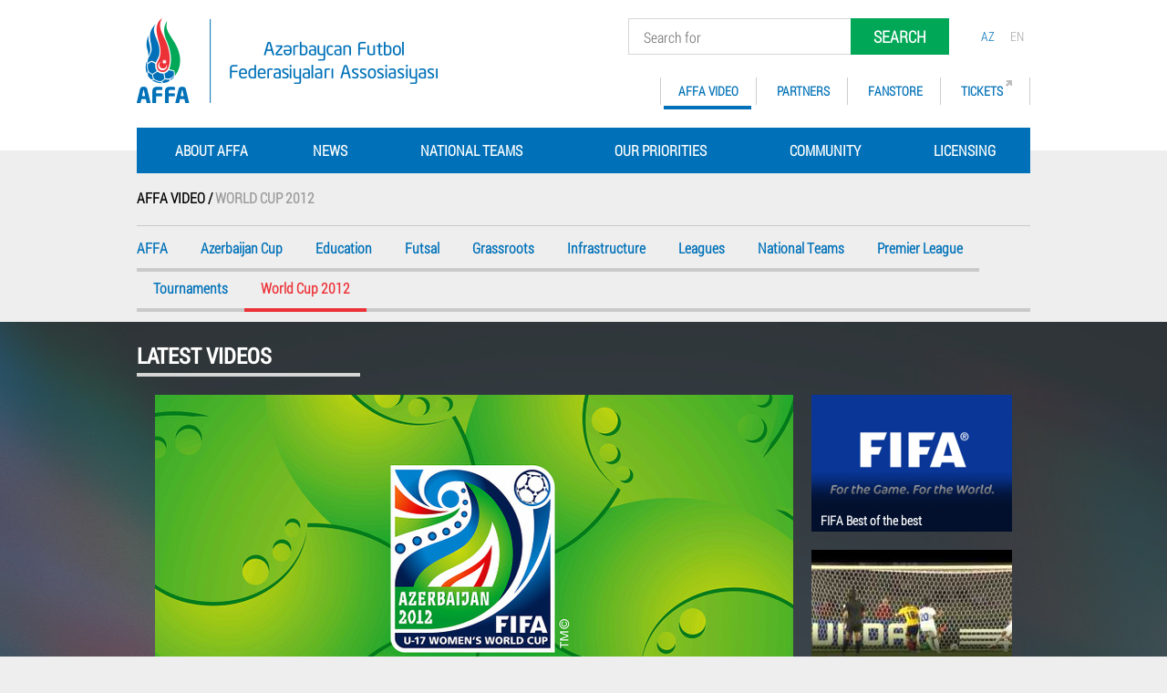

--- FILE ---
content_type: text/html; charset=utf-8
request_url: https://www.affa.az/index.php/affa-video/world-cup-2012/50288?cid=17
body_size: 8081
content:
<!DOCTYPE html>
<html xmlns="http://www.w3.org/1999/xhtml" xml:lang="en" xmlns:fb="https://ogp.me/ns/fb#" lang="en">
<head>
<title>Association of Football Federations of Azerbaijan</title>
<meta name="description" content="AFFA" />
<meta name="keywords" content="AFFA, Association of Football Federations of Azerbaijan" />
<meta name="copyright" content="" />
<meta name="author" content="" />
<meta http-equiv="Pragma" content="no-cache" />
<meta http-equiv="Cache-Control" content="no-cache" />
<meta http-equiv="Content-Type" content="text/html; charset=utf-8" />
<meta http-equiv="Content-Style-Type" content="text/css" />
<meta http-equiv="Content-Script-Type" content="text/javascript" />
<link rel="stylesheet" type="text/css" media="all" href="https://www.affa.az/css/main.css?v=2" />
<link rel="stylesheet" type="text/css" media="print" href="https://www.affa.az/css/print.css?md=1418739342" />
<script type="text/javascript" src="https://www.affa.az/js/jquery.js"></script>
<script type="text/javascript" src="https://www.affa.az/js/Libs/TweenMax.min.js"></script>
<script type="text/javascript" src="https://www.affa.az/js/Libs/Draggable.min.js"></script>
<script type="text/javascript" src="https://www.affa.az/js/Plugins/jquery.nouislider.min.js"></script>
<script type="text/javascript" src="https://www.affa.az/js/Plugins/jquery.cycle2.min.js"></script>
<script type="text/javascript" src="https://www.affa.az/js/Plugins/jquery.inputtweak.js"></script>
<script type="text/javascript" src="https://www.affa.az/js/Plugins/dropkick.min.js"></script>
<script type="text/javascript" src="https://www.affa.az/js/Plugins/dropkick.jquery.js"></script>
<script type="text/javascript" src="https://www.affa.az/js/Plugins/jquery.easing-1.3.pack.js"></script>
<script type="text/javascript" src="https://www.affa.az/js/Plugins/jquery.mousewheel-3.0.4.pack.js"></script>
<script type="text/javascript" src="https://www.affa.az/js/Plugins/jquery.fancybox-1.3.4.pack.js"></script>
<script type="text/javascript" src="https://www.affa.az/js/Plugins/masonry.pkgd.min.js"></script>
<script type="text/javascript" src="https://www.affa.az/js/Plugins/jquery.matchHeight-min.js"></script>
<script type="text/javascript" src="https://www.affa.az/js/Plugins/jquery.elevateZoom-3.0.8.min.js"></script>
<script type="text/javascript" src="https://www.affa.az/js/video.js?md=1418739438"></script>
<script type="text/javascript" src="https://www.affa.az/js/Plugins/jquery.booklet.latest.js"></script>
<script type="text/javascript" src="https://www.affa.az/js/Modules/bookZoom.js"></script>
<script type="text/javascript" src="https://www.affa.az/static/fae1347fb51729168199b891d5fd53a4.js"></script>
<script type="text/javascript" src="https://www.affa.az/js/script.js?md=1423483735"></script>
<script type="text/javascript" src="https://www.affa.az/js/fileuploader.js?md=1418739416"></script>
<script type="text/javascript">
		videojs.options.flash.swf = 'https://www.affa.az/media/flash/video-js.swf';
	</script>
<script type="text/javascript" src="https://www.affa.az/js/ga_helpers.js?md=1418739417"></script>
<meta property="fb:pages" content="820461087994403" />
<link rel="shortcut icon" href="https://www.affa.az/favicon.ico" />
<script>
  (function(i,s,o,g,r,a,m){i['GoogleAnalyticsObject']=r;i[r]=i[r]||function(){
  (i[r].q=i[r].q||[]).push(arguments)},i[r].l=1*new Date();a=s.createElement(o),
  m=s.getElementsByTagName(o)[0];a.async=1;a.src=g;m.parentNode.insertBefore(a,m)
  })(window,document,'script','https://www.google-analytics.com/analytics.js','ga');

  ga('create', 'UA-69778127-3', 'auto');
  ga('send', 'pageview');

</script>
</head>
<body id="page">
<div class="overlay_search"></div>
<script>
  window.fbAsyncInit = function() {
    FB.init({
      appId      : '386974925012671',
      xfbml      : true,
      version    : 'v2.8'
    });
    FB.AppEvents.logPageView();
  };

  (function(d, s, id){
     var js, fjs = d.getElementsByTagName(s)[0];
     if (d.getElementById(id)) {return;}
     js = d.createElement(s); js.id = id;
     js.src = "//connect.facebook.net/en_US/sdk.js";
     fjs.parentNode.insertBefore(js, fjs);
   }(document, 'script', 'facebook-jssdk'));
</script>
<div id="fb-root"></div>
<script>(function(d, s, id) {
  var js, fjs = d.getElementsByTagName(s)[0];
  if (d.getElementById(id)) return;
  js = d.createElement(s); js.id = id;
  js.src = "//connect.facebook.net/en_US/sdk.js#xfbml=1&version=v2.0";
  fjs.parentNode.insertBefore(js, fjs);
}(document, 'script', 'facebook-jssdk'));</script>
<script src="https://apis.google.com/js/platform.js" async defer></script>
<div class="header">
<div class="wrapper">
<a href="https://www.affa.az/" class="logo" title="Home page">
<img src="https://www.affa.az/media/images/dec/logo.png" alt="Home page" />
</a>
<div>
<div class="lang">
<a href="https://www.affa.az/index.php?lang=1" title="az">
az
</a>
<span>en</span>
</div>
<div class="posrel">
<form class="search" action="https://www.affa.az/" type="GET">
<fieldset>
<input type="hidden" name="act" value="search" />
<div class="form_item text">
<input type="text" name="q" class="inputtweak" autocomplete="off" value="Search for" id="search_q_input" />
</div>
<button class="btn green" type="submit">SEARCH</button>
</fieldset>
</form>
<div id="search_results_popup"></div>
</div>
<div class="top_menu">
<a class="active"  class="special" target="_blank" href="https://www.affa.az/index.php/affa-video/50288" title="AFFA Video">AFFA Video</a>			
<a href="https://www.affa.az/index.php/partners/1492" title="Partners">Partners</a>
<a href="https://www.affa.az//fanstore/" title="Fanstore">Fanstore</a>
<a class="special" target="_blank" href="http://tickets.affa.az/" title="Tickets">Tickets</a>
</div>
<div class="clr"></div>
</div>
</div>
</div>
<div class="wrapper">
<div class="main_menu" data-controller="SmartMenu">
<div class="cell type_cat_about_affa" data-id="1600">
<a href="https://www.affa.az/index.php/about-affa/1600" title="About AFFA">About AFFA</a>
<div class="smart_menu" data-id="1600">
<div class="sm_cat_simple">
<a href="https://www.affa.az/index.php/about-affa/committee/1601" title="Committee">
Committee
</a>
<a href="https://www.affa.az/index.php/about-affa/members/1614" title="Members">
Members
</a>
<a href="https://www.affa.az/index.php/about-affa/structure/1616" title="Structure">
Structure
</a>
<a href="https://www.affa.az/index.php/about-affa/publications/1621" title="Publications">
Publications
</a>
<a href="https://www.affa.az/index.php/about-affa/reports/1623" title="Reports">
Reports
</a>
<a href="https://www.affa.az/index.php/about-affa/contacts/1624" title="Contacts">
Contacts
</a>
</div>
</div>
</div>
<div class="cell type_news_page" data-id="1625">
<a href="https://www.affa.az/index.php/news/1625" title="News">News</a>
<div class="smart_menu" data-id="1625">
<div class="sm_news_page">
<div class="column">
<a class="cat_link" href="https://www.affa.az/index.php/news/affa/1625?tid=148">AFFA</a>
<a class="cat_link" href="https://www.affa.az/index.php/news/futsal/1625?tid=189">Futsal</a>
<a class="cat_link" href="https://www.affa.az/index.php/news/europa-league/1625?tid=162">Europa League</a>
<a class="cat_link" href="https://www.affa.az/index.php/news/a-national-team/1625?tid=145">A National Team</a>
<a class="cat_link" href="https://www.affa.az/index.php/news/a-national-team-futsal/1625?tid=408">A National Team (Futsal)</a>
<a class="cat_link" href="https://www.affa.az/index.php/news/fifa/1625?tid=186">FIFA</a>
<a class="cat_link" href="https://www.affa.az/index.php/news/euro-2024/1625?tid=424">EURO-2024</a>
<a class="cat_link" href="https://www.affa.az/index.php/news/uefa-u-17-ec/1625?tid=376">UEFA U-17 EC</a>
<a class="cat_link" href="https://www.affa.az/index.php/news/topaz-premier-league/1625?tid=233">Topaz Premier League</a>
<a class="cat_link" href="https://www.affa.az/index.php/news/euro-2016/1625?tid=160">Euro-2016</a>
<a class="cat_link" href="https://www.affa.az/index.php/news/euro-2019/1625?tid=395">EURO-2019</a>
<a class="cat_link" href="https://www.affa.az/index.php/news/affa-u-11-league/1625?tid=416">AFFA U-11 League</a>
</div>
<div class="column">
<h3 class="bottom">Latest <small>News</small></h3>
<div>
<a class="title" href="https://www.affa.az/index.php/news/information-for-those-who-want-to-become-fifa-football-agents/79955" title="Information for those who want to become FIFA football agents">
Information for those who want to become FIFA football agents
</a>
<a href="https://www.affa.az/index.php/news/information-for-those-who-want-to-become-fifa-football-agents/79955" title="Information for those who want to become FIFA football agents">
<img src="https://www.affa.az/images/24682/1234/61/3/9_2/AFFA-loqo.jpg" alt="Information for those who want to become FIFA football agents" />
</a>
</div>
</div>
<div class="clr"></div>
</div>
</div>
</div>
<div class="cell type_teams_list" data-id="1626">
<a href="https://www.affa.az/index.php/national-teams/1626" title="National Teams">National Teams</a>
<div class="smart_menu" data-id="1626">
<div class="sm_team_list">
<div class="column categories">
<div class="fl">
<div class="cat_title">
<i></i>					Men
</div>
<a href="https://www.affa.az/index.php/national-teams/azerbaijan-national-team/1627" title="Azerbaijan National team">
Azerbaijan National team
</a>
<a href="https://www.affa.az/index.php/national-teams/azerbaijan-u-21/1695" title="Azerbaijan U-21">
Azerbaijan U-21
</a>
<a href="https://www.affa.az/index.php/national-teams/azerbaijan-u-19/1706" title="Azerbaijan U-19">
Azerbaijan U-19
</a>
<a href="https://www.affa.az/index.php/national-teams/azerbaijan-u-18/61019" title="Azerbaijan U-18">
Azerbaijan U-18
</a>
<a href="https://www.affa.az/index.php/national-teams/azerbaijan-u-17/1647" title="Azerbaijan U-17">
Azerbaijan U-17
</a>
<div class="cat_title">
<i></i>					Women
</div>
<a href="https://www.affa.az/index.php/national-teams/azerbaijan-national-team-women/60478" title="Azerbaijan National team (Women)">
Azerbaijan National team (Women)
</a>
</div><div class="fl">
<a href="https://www.affa.az/index.php/national-teams/azerbaijan-u-19-women/1715" title="Azerbaijan U-19 (Women)">
Azerbaijan U-19 (Women)
</a>
<a href="https://www.affa.az/index.php/national-teams/azerbaijan-u-17-women/1723" title="Azerbaijan U-17 (Women)">
Azerbaijan U-17 (Women)
</a>
<a href="https://www.affa.az/index.php/national-teams/azerbaijan-u-15-women/1678" title="Azerbaijan U-15 (Women)">
Azerbaijan U-15 (Women)
</a>
<div class="cat_title">
<i></i>					Futsal
</div>
<a href="https://www.affa.az/index.php/national-teams/national-futsal-team/1663" title="National Futsal Team">
National Futsal Team
</a>
<div class="cat_title">
<i></i>					Beach Soccer
</div>
<a href="https://www.affa.az/index.php/national-teams/azerbaijan-national-beach-soccer-team/1656" title="Azerbaijan (National beach soccer team)">
Azerbaijan (National beach soccer team)
</a>
</div>
<div class="clr"></div>
</div>
<div class="column">
<div class="fl">
<div class="matche_list">
<h3 class="bottom">
upcoming <small>matches</small>
</h3>
<div class="matche">
<a href="https://www.affa.az/index.php/matches/azerbaijan-u-21/77543?mt=upcoming" class="title simple" style="line-height: 19px;">
Azerbaijan U-21 - Portugal U-21					</a>
<div class="description">
</div>
<div class="time">
27-03 &nbsp; 00:00
</div>
</div>
<div class="matche">
<a href="https://www.affa.az/index.php/matches/azerbaijan-u-21/77542?mt=upcoming" class="title simple" style="line-height: 19px;">
Bulgaria U-21 - Azerbaijan U-21					</a>
<div class="description">
</div>
<div class="time">
31-03 &nbsp; 00:00
</div>
</div>
<a href="https://www.affa.az/index.php/matches/2016?mt=upcoming" class="btn blue fl">more</a>
<div class="clr"></div>
<h3 class="bottom">
latest <small>matches</small>
</h3>
<div class="matche">
<a href="https://www.affa.az/index.php/matches/azerbaijan-u-19/79498?mt=latest" class="title simple" style="line-height: 19px;">
Azerbaijan U-19 - Malta U-19					</a>
<div class="score">Results 0 : 0</div>
<div class="description">
</div>
<div class="time">
18-11 &nbsp; 14:00
</div>
</div>
<div class="matche">
<a href="https://www.affa.az/index.php/matches/azerbaijan-national-team/77366?mt=latest" class="title simple" style="line-height: 19px;">
Azerbaijan National team - France National team					</a>
<div class="score">Results 1 : 3</div>
<div class="description">
</div>
<div class="time">
16-11 &nbsp; 21:00
</div>
</div>
<a href="https://www.affa.az/index.php/matches/2016?mt=latest" class="btn blue fl">more</a>
<div class="clr"></div>
</div>
</div>
<div class="clr"></div>
</div>
<a class="clr btn_green" title="I want to play in national team" href="https://www.affa.az/index.php/national-teams/i-want-to-play-in-national-team/1655">
I want to play in national team
</a>
</div>
</div>
</div>
<div class="cell type_cat_our_priorities" data-id="1730">
<a href="https://www.affa.az/index.php/our-priorities/1730" title="Our priorities">Our priorities</a>
<div class="smart_menu" data-id="1730">
<div class="sm_cat_our_priorities">
<a href="https://www.affa.az/index.php/our-priorities/grassroots/1731" title="Grassroots" class="btn">
<span class="image_h">
<img src="https://www.affa.az/images/16/12_2/grassroots.png" alt="Grassroots" />
<span></span>
</span>
<span class="title">Grassroots</span>
</a>
<a href="https://www.affa.az/index.php/our-priorities/infrastructure/1763" title="Infrastructure" class="btn">
<span class="image_h">
<img src="https://www.affa.az/images/16/13_0/infrastructure.png" alt="Infrastructure" />
<span></span>
</span>
<span class="title">Infrastructure</span>
</a>
<a href="https://www.affa.az/index.php/our-priorities/education/1792" title="Education" class="btn">
<span class="image_h">
<img src="https://www.affa.az/images/16/14_0/education.png" alt="Education" />
<span></span>
</span>
<span class="title">Education</span>
</a>
</div>
</div>
</div>
<div class="cell type_cat_community" data-id="1912">
<a href="https://www.affa.az/index.php/community/1912" title="Community">Community</a>
<div class="smart_menu" data-id="1912">
<div class="sm_cat_community">
<div class="column volontior">
<div class="image_v">
<img src="https://www.affa.az/images/16509/825/41/2/6_2/saleh%2Bbagirov1.jpg">
<div>Salekh Baghirov </div>
</div>
<div class="special_osom_text">Volunteer of the event</div>
</div>
<div class="column">
<a href="https://www.affa.az/index.php/community/volunteers/1913" title="Volunteers">
Volunteers
</a>
<a href="https://www.affa.az/index.php/community/coaches/1924" title="Coaches">
Coaches
</a>
</div>
<div class="clr"></div>
</div>
</div>
</div>
<div class="cell type_cat_licensing" data-id="1937">
<a href="https://www.affa.az/index.php/licensing/1937" title="Licensing">Licensing</a>
<div class="smart_menu" data-id="1937">
<div class="sm_cat_simple">
<a href="https://www.affa.az/index.php/licensing/policy/1938" title="Policy">
Policy
</a>
<a href="https://www.affa.az/index.php/licensing/rules/1939" title="Rules">
Rules
</a>
<a href="https://www.affa.az/index.php/licensing/group/1942" title="Group">
Group
</a>
<a href="https://www.affa.az/index.php/licensing/news/1945" title="News">
News
</a>
</div>
</div>
</div>
</div>
<script type="text/javascript">
	
	
		var SmartMenu = {
			
			opts: {
				className: 'active'
			},
			init: function() {
				
				this.view 				= $( '[data-controller="SmartMenu"]' );
				this.menuElements 		= this.view.find( '.cell' );
				this.smartElements 		= this.view.find( '.smart_menu' );
				
				this.events();
			},
			events: function() {
				
				var _this = this;
				
				this.menuElements.on( 'mouseenter mouseleave', function( e ) {
					
					var $this = $( this );
					
					var id = $this.data().id;
					
					switch ( e.type ) {
						
						case "mouseenter":
							_this.show( id );
						break;
						
						case "mouseleave":
							_this.hide( id );
						break;
						
						default:
							
							var msg = "No such event actions."
							if ( typeof console.warn !== 'undefined' ) {
								
								console.warn( msg );
							} else {
							
								console.log( msg );
							}
						break;
					}
				});
			},
			show: function( id ) {
				
				if ( this.smartElements.filter( '[data-id=' + id + ']' ).length > 0 ) {
					
					this.menuElements.filter( '[data-id=' + id + ']' ).addClass( this.opts.className );
				}
				
			},
			hide: function( id ) {
				
				this.menuElements.filter( '[data-id=' + id + ']' ).removeClass( this.opts.className );
			}
		}
		
		$(function(){
			
			SmartMenu.init();
		});
	
</script>
</div>
<div class="page_videos_list">
<div class="wrapper">
<div class="path">
<a class="title" href="
https://www.affa.az/index.php/affa-video/50288
" title="AFFA Video">
AFFA Video /
</a>
<span class="title grey">
World Cup 2012
</span>
</div>
<div class="second_menu">
<a href="https://www.affa.az/index.php/affa-video/affa/50288?cid=3" title="AFFA">
AFFA
</a>
<a href="https://www.affa.az/index.php/affa-video/azerbaijan-cup/50288?cid=16" title="Azerbaijan Cup">
Azerbaijan Cup
</a>
<a href="https://www.affa.az/index.php/affa-video/education/50288?cid=26" title="Education">
Education
</a>
<a href="https://www.affa.az/index.php/affa-video/futsal/50288?cid=24" title="Futsal">
Futsal
</a>
<a href="https://www.affa.az/index.php/affa-video/grassroots/50288?cid=21" title="Grassroots">
Grassroots
</a>
<a href="https://www.affa.az/index.php/affa-video/infrastructure/50288?cid=19" title="Infrastructure">
Infrastructure
</a>
<a href="https://www.affa.az/index.php/affa-video/leagues/50288?cid=23" title="Leagues">
Leagues
</a>
<a href="https://www.affa.az/index.php/affa-video/national-teams/50288?cid=27" title="National Teams">
National Teams
</a>
<a href="https://www.affa.az/index.php/affa-video/premier-league/50288?cid=28" title="Premier League">
Premier League
</a>
<a href="https://www.affa.az/index.php/affa-video/tournaments/50288?cid=25" title="Tournaments">
Tournaments
</a>
<span>World Cup 2012</span>
</div>
</div>
<div class="clr"></div>
<div class="wrapper full_width">
<div><div class="video_list">
<h3 class="bottom fl mb20">
Latest videos
</h3>
<div class="clr"></div>
<div class="lastet_video">
<a class="big_img image over" href="https://www.affa.az/index.php/affa-video/10-n-yax-qol-ffa-u-17-qadnlararas-dnya-empionat-azrbaycan-2012/51662?parent=50288" title="10 ən yaxşı qol: FİFA U-17 qadınlararası dünya çempionatı Azərbaycan 2012">
<img src="https://www.affa.az/images/13012/650/32/1/3_2/Azerbaijan2012logo.jpg" style="width: 700px; height: 526px; margin-top: -18px; margin-left: 0px;" alt="">
<span class="shad"></span>
<span class="title">10 ən yaxşı qol: FİFA U-17 qadınlararası dünya çempionatı Azərbaycan 2012</span>
</a>
<div class="small_images">
<a class="small_img image over" href="https://www.affa.az/index.php/affa-video/fifa-best-of-the-best/51474?parent=50288" title="FIFA Best of the best">
<img src="https://www.affa.az/images/9611/480/24/1/8_3/Flag_of_FIFA.jpg" style="width: 225px; height: 150px; margin-top: 0px; margin-left: -2.5px;" alt="FIFA Best of the best" />
<span class="shad"></span>
<span class="title">FIFA Best of the best</span>
</a>
<a class="small_img image over" href="https://www.affa.az/index.php/affa-video/azrbaycanda-keiriln-dnya-empionat-rusiya-telekanalnda/51476?parent=50288" title="Azərbaycanda keçirilən Dünya Çempionatı Rusiya telekanalında">
<img src="https://www.affa.az/images/3086/154/7/4_3/0+%283%29.jpg" style="width: 220px; height: 165px; margin-top: -7.5px; margin-left: 0px;" alt="Azərbaycanda keçirilən Dünya Çempionatı Rusiya telekanalında" />
<span class="shad"></span>
<span class="title">Azərbaycanda keçirilən Dünya Çempionatı Rusiya telekanalında</span>
</a>
<a class="small_img image over" href="https://www.affa.az/index.php/affa-video/mnni-akira-bak-il-bal-video-paylad/51478?parent=50288" title="Müğənni Şakira Bakı ilə bağlı video paylaşdı">
<img src="https://www.affa.az/images/3088/154/7/2_3/0+%2827%29.jpg" style="width: 220px; height: 165px; margin-top: -7.5px; margin-left: 0px;" alt="Müğənni Şakira Bakı ilə bağlı video paylaşdı" />
<span class="shad"></span>
<span class="title">Müğənni Şakira Bakı ilə bağlı video paylaşdı</span>
</a>
</div>
<div class="clr"></div>
</div>
<div class="all_videos mb40">
<h3 class="bottom fl mb20">
All
</h3>
<div class="clr"></div>
<div id="videos_holder"></div>
<div id="load_more_button_holder">
<div class="content tac mb50 mt50">
<a href="#" class="btn grey" onclick="loadMoreVideos( 50288 ); return false;">More</a>
</div>
</div>
</div>
</div>
<script type="text/javascript">
//<![CDATA[
	var video_item_ids = {4:"51479",5:"51481",6:"51482",7:"51483",8:"51484",9:"51485",10:"51486",11:"51487",12:"51488",13:"51489",14:"51490",15:"51491",16:"51493",17:"51494",18:"51495",19:"51496",20:"51497",21:"51498",22:"51499",23:"51500",24:"51501",25:"51502",26:"51503",27:"51504",28:"51505",29:"51506",30:"51507",31:"51508",32:"51509",33:"51510",34:"51511",35:"51512",36:"51513",37:"51514",38:"51515",39:"51516",40:"51517",41:"51518",42:"51519",43:"51520",44:"51521",45:"51522",46:"51523",47:"51524",48:"51526",49:"51527",50:"51528",51:"51530",52:"51532",53:"51534",54:"51536",55:"51538",56:"51539",57:"51542"};
	
	
		$( document ).ready( function() {
			
			loadMoreVideos( 50288 );
		});
	
//]]>
</script></div>
<div class="clr"></div>
</div>
<div class="clr"></div>
</div>
<div class="partners_block">
<div class="wrapper">
<div class="categories league_holder mb40">
<div class="title dib vab">Main Sponsor&nbsp;</div>
<div class="other_partner_holder dib">
<a href="https://www.affa.az/index.php/partners/socar/1494" class="herbs" title="SOCAR">
<img class="m0a herb" src="https://www.affa.az/images/16344/817/40/2/15_2/socar_new2.jpg" alt="SOCAR" />
<img class="m0a shad" src="https://www.affa.az/media/images/dec/logos_shad.png" alt="" />
</a>
</div>
</div>
<div class="categories league_holder mb40">
<div class="title dib vab">partners&nbsp;</div>
<div class="other_partner_holder dib">
<a href="https://www.affa.az/index.php/partners/bakcell/1507" class="herbs" title="Bank Respublika">
<img class="m0a herb" src="https://www.affa.az/images/23919/1195/59/2/18_3/Bank-Respublika---affa.jpg" alt="Bank Respublika" />
<img class="m0a shad" src="https://www.affa.az/media/images/dec/logos_shad.png" alt="" />
</a>
<a href="https://www.affa.az/index.php/partners/pasha-insurance-/1554" class="herbs" title="PASHA Insurance ">
<img class="m0a herb" src="https://www.affa.az/images/6/10_3/pasha+insurance+logo-page-001.jpg" alt="PASHA Insurance " />
<img class="m0a shad" src="https://www.affa.az/media/images/dec/logos_shad.png" alt="" />
</a>
<a href="https://www.affa.az/index.php/partners/boulevard-hotel-baku/56062" class="herbs" title="Misli">
<img class="m0a herb" src="https://www.affa.az/images/23951/1197/59/2/12_3/Misli%2Bcolour+%281%292.png" alt="Misli" />
<img class="m0a shad" src="https://www.affa.az/media/images/dec/logos_shad.png" alt="" />
</a>
<a href="https://www.affa.az/index.php/partners/unicef/1549" class="herbs" title="Liv Bona Dea Hospital">
<img class="m0a herb" src="https://www.affa.az/images/23951/1197/59/2/14_3/Bona-Dea-11.jpg" alt="Liv Bona Dea Hospital" />
<img class="m0a shad" src="https://www.affa.az/media/images/dec/logos_shad.png" alt="" />
</a>
<a href="https://www.affa.az/index.php/partners/-aquavita/1563" class="herbs" title=" Aquavita">
<img class="m0a herb" src="https://www.affa.az/images/6/11_3/Logo+Aquavita-page-001.jpg" alt=" Aquavita" />
<img class="m0a shad" src="https://www.affa.az/media/images/dec/logos_shad.png" alt="" />
</a>
<a href="https://www.affa.az/index.php/partners/coca-cola-school-cup-/1573" class="herbs" title="Mario Russo">
<img class="m0a herb" src="https://www.affa.az/images/23951/1197/59/2/19_3/Mario-Russo-logo-2.jpg" alt="Mario Russo" />
<img class="m0a shad" src="https://www.affa.az/media/images/dec/logos_shad.png" alt="" />
</a>
<a href="https://www.affa.az/index.php/partners/danilov/1578" class="herbs" title="Danilov">
<img class="m0a herb" src="https://www.affa.az/images/24098/1204/60/3/13_3/Danilov.png" alt="Danilov" />
<img class="m0a shad" src="https://www.affa.az/media/images/dec/logos_shad.png" alt="" />
</a>
<a href="https://www.affa.az/index.php/partners/accessbank/1522" class="herbs" title="Silk Way West Airlines">
<img class="m0a herb" src="https://www.affa.az/images/24129/1206/60/3/9_3/Logo_of_Silk_Way_West_Airlines.png" alt="Silk Way West Airlines" />
<img class="m0a shad" src="https://www.affa.az/media/images/dec/logos_shad.png" alt="" />
</a>
<a href="https://www.affa.az/index.php/partners/puma/1583" class="herbs" title="PUMA">
<img class="m0a herb" src="https://www.affa.az/images/24421/1221/61/3/0_3/PUMA_1.png" alt="PUMA" />
<img class="m0a shad" src="https://www.affa.az/media/images/dec/logos_shad.png" alt="" />
</a>
<a href="https://www.affa.az/index.php/partners/mlhm/77404" class="herbs" title="Məlhəm">
<img class="m0a herb" src="https://www.affa.az/images/23953/1197/59/2/7_3/Malham-Beyn%C9%99lxalq-Hospita-photo2.jpg" alt="Məlhəm" />
<img class="m0a shad" src="https://www.affa.az/media/images/dec/logos_shad.png" alt="" />
</a>
<a href="https://www.affa.az/index.php/partners/azermash/77406" class="herbs" title="AZERMASH">
<img class="m0a herb" src="https://www.affa.az/images/23953/1197/59/2/10_3/AZ%C6%8FRMA%C5%9E-LOGO-big-.jpg" alt="AZERMASH" />
<img class="m0a shad" src="https://www.affa.az/media/images/dec/logos_shad.png" alt="" />
</a>
<a href="https://www.affa.az/index.php/partners/xirdalan/77407" class="herbs" title="Xirdalan">
<img class="m0a herb" src="https://www.affa.az/images/23953/1197/59/2/12_3/xirdalan-0-logo-%281%29.jpg" alt="Xirdalan" />
<img class="m0a shad" src="https://www.affa.az/media/images/dec/logos_shad.png" alt="" />
</a>
</div>
</div>
</div>
</div>
<div class="footer_menu">
<div class="wrapper">
<div class="column double">
<div class="column">
<a href="https://www.affa.az/index.php/about-affa/1600" class="title group" title="About AFFA">About AFFA</a>
<a href="https://www.affa.az/index.php/about-affa/committee/1601" title="Committee">Committee</a>
<a href="https://www.affa.az/index.php/about-affa/members/1614" title="Members">Members</a>
<a href="https://www.affa.az/index.php/about-affa/structure/1616" title="Structure">Structure</a>
<a href="https://www.affa.az/index.php/about-affa/publications/1621" title="Publications">Publications</a>
<a href="https://www.affa.az/index.php/about-affa/reports/1623" title="Reports">Reports</a>
<a href="https://www.affa.az/index.php/about-affa/contacts/1624" title="Contacts">Contacts</a>
</div>
<div class="column">
<a href="https://www.affa.az/index.php?item_id=" class="title group" title="News">News</a>
<a href="https://www.affa.az/index.php/news/affa/1625?tid=148" title="AFFA">AFFA</a>
<a href="https://www.affa.az/index.php/news/futsal/1625?tid=189" title="Futsal">Futsal</a>
<a href="https://www.affa.az/index.php/news/europa-league/1625?tid=162" title="Europa League">Europa League</a>
<a href="https://www.affa.az/index.php/news/a-national-team/1625?tid=145" title="A National Team">A National Team</a>
<a href="https://www.affa.az/index.php/news/a-national-team-futsal/1625?tid=408" title="A National Team (Futsal)">A National Team (Futsal)</a>
<a href="https://www.affa.az/index.php/news/fifa/1625?tid=186" title="FIFA">FIFA</a>
<a href="https://www.affa.az/index.php/news/euro-2024/1625?tid=424" title="EURO-2024">EURO-2024</a>
<a href="https://www.affa.az/index.php/news/uefa-u-17-ec/1625?tid=376" title="UEFA U-17 EC">UEFA U-17 EC</a>
<a href="https://www.affa.az/index.php/news/topaz-premier-league/1625?tid=233" title="Topaz Premier League">Topaz Premier League</a>
<a href="https://www.affa.az/index.php/news/euro-2016/1625?tid=160" title="Euro-2016">Euro-2016</a>
</div>
<div class="clr"></div>
<div class="column double">
<a href="https://www.affa.az/index.php/matches/2016?mt=upcoming" class="title group" title="Matches">upcoming <small>matches</small></a>
<a href="https://www.affa.az/index.php/matches/azerbaijan-u-21/77543?mt=upcoming" title="Azerbaijan U-21 - Portugal U-21">
2026-03-27 00:00<br />
Azerbaijan U-21 - Portugal U-21
</a>
<a href="https://www.affa.az/index.php/matches/azerbaijan-u-21/77542?mt=upcoming" title="Bulgaria U-21 - Azerbaijan U-21">
2026-03-31 00:00<br />
Bulgaria U-21 - Azerbaijan U-21
</a>
<a href="https://www.affa.az/index.php/matches/azerbaijan-u-21/77541?mt=upcoming" title="Azerbaijan U-21 - Czech Republic U-21">
2026-09-25 00:00<br />
Azerbaijan U-21 - Czech Republic U-21
</a>
<a href="https://www.affa.az/index.php/matches/azerbaijan-u-21/77540?mt=upcoming" title="Scotland U-21 - Azerbaijan U-21">
2026-09-30 00:00<br />
Scotland U-21 - Azerbaijan U-21
</a>
<a href="https://www.affa.az/index.php/matches/azerbaijan-u-21/77539?mt=upcoming" title="Azerbaijan U-21 - Gibraltar U-21">
2026-10-06 00:00<br />
Azerbaijan U-21 - Gibraltar U-21
</a>
</div>
<div class="clr"></div>
</div>
<div class="column">
<a href="https://www.affa.az/index.php/national-teams/1626" class="title group" title="National Teams">National Teams</a>
<a href="#" onclick="return false;" class="white first" title="Beach Soccer">Beach Soccer</a>
<a href="https://www.affa.az/index.php/national-teams/azerbaijan-national-beach-soccer-team/1656" title="Azerbaijan (National beach soccer team)">Azerbaijan (National beach soccer team)</a>
<a href="#" onclick="return false;" class="white first" title="Futsal">Futsal</a>
<a href="https://www.affa.az/index.php/national-teams/national-futsal-team/1663" title="National Futsal Team">National Futsal Team</a>
<a href="#" onclick="return false;" class="white first" title="Men">Men</a>
<a href="https://www.affa.az/index.php/national-teams/azerbaijan-national-team/1627" title="Azerbaijan National team">Azerbaijan National team</a>
<a href="https://www.affa.az/index.php/national-teams/azerbaijan-u-21/1695" title="Azerbaijan U-21">Azerbaijan U-21</a>
<a href="https://www.affa.az/index.php/national-teams/azerbaijan-u-19/1706" title="Azerbaijan U-19">Azerbaijan U-19</a>
<a href="https://www.affa.az/index.php/national-teams/azerbaijan-u-18/61019" title="Azerbaijan U-18">Azerbaijan U-18</a>
<a href="https://www.affa.az/index.php/national-teams/azerbaijan-u-17/1647" title="Azerbaijan U-17">Azerbaijan U-17</a>
<a href="#" onclick="return false;" class="white first" title="Women">Women</a>
<a href="https://www.affa.az/index.php/national-teams/azerbaijan-national-team-women/60478" title="Azerbaijan National team (Women)">Azerbaijan National team (Women)</a>
<a href="https://www.affa.az/index.php/national-teams/azerbaijan-u-19-women/1715" title="Azerbaijan U-19 (Women)">Azerbaijan U-19 (Women)</a>
<a href="https://www.affa.az/index.php/national-teams/azerbaijan-u-17-women/1723" title="Azerbaijan U-17 (Women)">Azerbaijan U-17 (Women)</a>
<a href="https://www.affa.az/index.php/national-teams/azerbaijan-u-15-women/1678" title="Azerbaijan U-15 (Women)">Azerbaijan U-15 (Women)</a>
<a href="https://www.affa.az/index.php/community/1912" class="title group" title="Community">Community</a>
<a href="https://www.affa.az/index.php/community/volunteers/1913" title="Volunteers">Volunteers</a>
<a href="https://www.affa.az/index.php/community/coaches/1924" title="Coaches">Coaches</a>
</div>
<div class="column">
<a href="https://www.affa.az/index.php/affa-video/50288" class="title group empty" title="AFFA Video">AFFA Video</a>
<a href="https://www.affa.az/index.php/partners/1492" class="title group empty" title="Partners">Partners</a>
</div>
<div class="column">
<a href="https://www.affa.az/index.php/licensing/1937" class="title group" title="Licensing">Licensing</a>
<a href="https://www.affa.az/index.php/licensing/policy/1938" title="Policy">Policy</a>
<a href="https://www.affa.az/index.php/licensing/rules/1939" title="Rules">Rules</a>
<a href="https://www.affa.az/index.php/licensing/group/1942" title="Group">Group</a>
<a href="https://www.affa.az/index.php/licensing/news/1945" title="News">News</a>
<a href="https://www.affa.az/index.php/our-priorities/1730" class="title group" title="Our priorities">Our priorities</a>
<a href="https://www.affa.az/index.php/our-priorities/grassroots/1731" title="Grassroots">Grassroots</a>
<a href="https://www.affa.az/index.php/our-priorities/infrastructure/1763" title="Infrastructure">Infrastructure</a>
<a href="https://www.affa.az/index.php/our-priorities/education/1792" title="Education">Education</a>
</div>
<div class="clr"></div>
</div>
</div>
<div class="footer">
<div class="wrapper">
<div class="foo_contacts">
<h3 class="white">
Сontact <small>AFFA</small>
</h3>
<div class="fr">
<div class="social_icons">
<div class="title">Follow us on</div>
<a class="fb" href="https://www.facebook.com/affaazerbaijan" onclick="window.open( this.href ); return false;" title="Facebook"></a>
<a class="in" href="https://instagram.com/affa_official/" target="_blank" title="Instagram"></a>
<a class="yt" href="https://www.youtube.com/affaofficial" target="_blank" title="YouTube"></a>
</div>
</div>
<div class="clr"></div>
<div class="text rte">
<div>
<div>AZ 1025</div>
<div>Baku city, Khatai district, 8 November avenue, 163</div>
<div>Tel: +994 12 404 27 77/78/79</div>
<div>Fax: +994 12 404 27 72</div>
<div>E-mail:&nbsp;<a href="/cdn-cgi/l/email-protection#751c1b131a35141313145b140f"><span class="__cf_email__" data-cfemail="9bf2f5fdf4dbfafdfdfab5fae1">[email&#160;protected]</span>,</a>&nbsp;<a href="/cdn-cgi/l/email-protection#a3cad3d1e3c2c5c5c28dc2d9"><span class="__cf_email__" data-cfemail="0168717341606767602f607b">[email&#160;protected]</span>;</a></div>
</div>
</div>
</div>
<div class="copyright">
<div class="text rte">
<div>
<div>All rights reserved according to the legislation of Azerbaijan Republic. You must point the source when you use information from the site. If you have any technical problems using the website, please, send your email to <a href="/cdn-cgi/l/email-protection#[base64]"><span class="__cf_email__" data-cfemail="dab3aaa89abbbcbcbbf4bba0">[email&#160;protected]</span></a></div>
</div>
</div>
<div class="clr"></div>
</div>
</div>
</div>
<script data-cfasync="false" src="/cdn-cgi/scripts/5c5dd728/cloudflare-static/email-decode.min.js"></script><script>
window.digitalks=window.digitalks||new function(){var t=this;t._e=[],t._c={},t.config=function(c){var i;t._c=c,t._c.script_id?((i=document.createElement('script')).src='//data.digitalks.az/v1/scripts/'+t._c.script_id+'/track.js?&cb='+Math.random(),i.async=!0,document.head.appendChild(i)):console.error('digitalks: script_id cannot be empty!')};['track','identify'].forEach(function(c){t[c]=function(){t._e.push([c].concat(Array.prototype.slice.call(arguments,0)))}})}

digitalks.config({
	script_id: '19f22e5c-91d2-40d2-b654-bf7d69d650cd',
	page_url: location.href,
	referrer: document.referrer
});
digitalks.track('view', {});
</script>
<script defer src="https://static.cloudflareinsights.com/beacon.min.js/vcd15cbe7772f49c399c6a5babf22c1241717689176015" integrity="sha512-ZpsOmlRQV6y907TI0dKBHq9Md29nnaEIPlkf84rnaERnq6zvWvPUqr2ft8M1aS28oN72PdrCzSjY4U6VaAw1EQ==" data-cf-beacon='{"version":"2024.11.0","token":"8610e172738a4793aa9670855653db92","r":1,"server_timing":{"name":{"cfCacheStatus":true,"cfEdge":true,"cfExtPri":true,"cfL4":true,"cfOrigin":true,"cfSpeedBrain":true},"location_startswith":null}}' crossorigin="anonymous"></script>
</body>
</html>


--- FILE ---
content_type: text/html; charset=utf-8
request_url: https://www.affa.az/?act=js/load_videos
body_size: 567
content:
<a class="small_img image over big" href="https://www.affa.az/index.php/affa-video/knlllr-tltif-edilib/51479?parent=50288" title="Könüllülər təltif edilib">
<img src="https://www.affa.az/images/3087/154/7/13_4/0+%2822%29.jpg" style="margin-top: -12.5px; margin-left: 0px;" alt="" />
<span class="shad"></span>
<span class="title">Könüllülər təltif edilib</span>
</a>
<a class="small_img image over" href="https://www.affa.az/index.php/affa-video/d-2012-qana--almaniya-1-0-/51481?parent=50288" title="DÇ 2012: Qana - Almaniya 1-0 ">
<img src="https://www.affa.az/images/3089/154/7/13_3/0+%2845%29.jpg" style="margin-top: -7.5px; margin-left: 0px;" alt="" />
<span class="shad"></span>
<span class="title">DÇ 2012: Qana - Almaniya 1-0 </span>
</a>
<a class="small_img image over" href="https://www.affa.az/index.php/affa-video/fransa-ymas-d-2012-nin-qalibi-oldu/51482?parent=50288" title="Fransa yığması DÇ 2012-nin qalibi oldu">
<img src="https://www.affa.az/images/3090/154/7/1_3/0+%2854%29.jpg" style="margin-top: -7.5px; margin-left: 0px;" alt="" />
<span class="shad"></span>
<span class="title">Fransa yığması DÇ 2012-nin qalibi oldu</span>
</a>
<a class="small_img image over" href="https://www.affa.az/index.php/affa-video/d-2012-koreya-xdr--almaniya-2-1/51483?parent=50288" title="DÇ 2012: Koreya XDR - Almaniya 2-1">
<img src="https://www.affa.az/images/3089/154/7/0_3/0+%2837%29.jpg" style="margin-top: -7.5px; margin-left: 0px;" alt="" />
<span class="shad"></span>
<span class="title">DÇ 2012: Koreya XDR - Almaniya 2-1</span>
</a>
<a class="small_img image over" href="https://www.affa.az/index.php/affa-video/d-2012-fransa--qana-2-0/51484?parent=50288" title="DÇ 2012: Fransa - Qana 2-0">
<img src="https://www.affa.az/images/3086/154/7/18_3/0+%2815%29.jpg" style="margin-top: -7.5px; margin-left: 0px;" alt="" />
<span class="shad"></span>
<span class="title">DÇ 2012: Fransa - Qana 2-0</span>
</a>
<div class="left_block">
<a class="small_img image over" href="https://www.affa.az/index.php/affa-video/akira-azarkelr-mracit-edib/51485?parent=50288" title="Şakira azarkeşlərə müraciət edib">
<img src="https://www.affa.az/images/3088/154/7/11_3/0+%2832%29.jpg" style="margin-top: -7.5px; margin-left: 0px;" alt="" />
<span class="shad"></span>
<span class="title">Şakira azarkeşlərə müraciət edib</span>
</a>
<a class="small_img image over" href="https://www.affa.az/index.php/affa-video/d-2012-almaniya--uruqvay-5-2-/51486?parent=50288" title="DÇ 2012: Almaniya - Uruqvay 5-2 ">
<img src="https://www.affa.az/images/3086/154/7/8_3/0+%287%29.jpg" style="margin-top: -7.5px; margin-left: 0px;" alt="" />
<span class="shad"></span>
<span class="title">DÇ 2012: Almaniya - Uruqvay 5-2 </span>
</a>
</div>
<a class="small_img image over big" href="https://www.affa.az/index.php/affa-video/d-2012-yeni-zelandiya--braziliya-3-4/51487?parent=50288" title="DÇ 2012: Yeni Zelandiya - Braziliya 3-4">
<img src="https://www.affa.az/images/3087/154/7/2_4/0+%2817%29.jpg" style="margin-top: -12.5px; margin-left: 0px;" alt="" />
<span class="shad"></span>
<span class="title">DÇ 2012: Yeni Zelandiya - Braziliya 3-4</span>
</a>
<div class="left_block">
<a class="small_img image over" href="https://www.affa.az/index.php/affa-video/d-2012-yaponiya--meksika-9-0-/51488?parent=50288" title="DÇ 2012: Yaponiya - Meksika 9-0 ">
<img src="https://www.affa.az/images/3087/154/7/0_3/0+%2816%29.jpg" style="margin-top: -7.5px; margin-left: 0px;" alt="" />
<span class="shad"></span>
<span class="title">DÇ 2012: Yaponiya - Meksika 9-0 </span>
</a>
<a class="small_img image over" href="https://www.affa.az/index.php/affa-video/medallar-v-kubok-tqdim-olunub/51489?parent=50288" title="Medallar və kubok təqdim olunub">
<img src="https://www.affa.az/images/3061/153/7/15_3/0+%2820%29.jpg" style="margin-top: -7.5px; margin-left: 0px;" alt="" />
<span class="shad"></span>
<span class="title">Medallar və kubok təqdim olunub</span>
</a>
</div>
<div class="clr"></div>
<script type="text/javascript">
//<![CDATA[
	var video_item_ids = {14:51490,15:51491,16:51493,17:51494,18:51495,19:51496,20:51497,21:51498,22:51499,23:51500,24:51501,25:51502,26:51503,27:51504,28:51505,29:51506,30:51507,31:51508,32:51509,33:51510,34:51511,35:51512,36:51513,37:51514,38:51515,39:51516,40:51517,41:51518,42:51519,43:51520,44:51521,45:51522,46:51523,47:51524,48:51526,49:51527,50:51528,51:51530,52:51532,53:51534,54:51536,55:51538,56:51539,57:51542};
//]]>
</script>


--- FILE ---
content_type: text/javascript
request_url: https://www.affa.az/static/fae1347fb51729168199b891d5fd53a4.js
body_size: 1945
content:
var root_url = 'https://www.affa.az/';

/* File: js/common.js */
var constants=[];function showImage(b,a,c){a=createWindow({url:"about:blank",width:a,height:c,scroll:!1,statusbar:!1});try{a.document.write('<body style="margin: 0px; padding: 0px;"><img src="'+b+'" /></body>'),a.document.close()}catch(d){a.close()}}function parseLangConstants(b,a,c){0==b.length&&(b=document.body.innerHTML);var d=b.match(/___LC___(.*?)___LC___/);null!=d?(constants[a]=d[1],b=b.replace(d[0],""),parseLangConstants(b,a+1,c)):(setDataToCookie("lang_constants",constants),document.body.innerHTML=b+"<div><a href=\"#\" class=\"edit_lang_constants\" onclick=\"createWindow( { 'width' : 600, 'height' : 600, 'url' : '"+c+"' } ); return false;\">EDIT</a></div>")}function setDataToCookie(b,a){var c=new Date,d=c.getTime()+31536E6;c.setTime(d);document.cookie=b+"="+a+"; expires="+c.toGMTString()+"; path=/;"}function getDataFromCookie(b){labelName=b;b=labelName.length;var a=document.cookie,c=a.length,d=0,e;for(e="";d<c;){var f=d+b;a.substring(d,f)==labelName&&(e=a.indexOf(";",f),-1==e&&(e=a.length),e=unescape(a.substring(f+1,e)));d++}return e}function showHideObject(b){target_object=document.getElementById(b);if("none"==target_object.style.display)switch(target_object.tagName){case "TABLE":try{target_object.style.display="table"}catch(a){target_object.style.display="block"}break;case "TR":try{target_object.style.display="table-row"}catch(c){target_object.style.display="block"}break;case "TD":try{target_object.style.display="table-cell"}catch(d){target_object.style.display="block"}break;default:target_object.style.display="block"}else target_object.style.display="none"}function over(b){$(b);var a=!1,a=$(b).attr("src");if(!1!=a&&void 0!=a){var a=a.split("."),c=a.length-2,d=/_ov$/;a[c].match(d)?a[c]=a[c].replace(d,""):a[c]+="_ov";a=a.join(".");try{$(b).attr("src",a)}catch(e){}}else if($(b).src){a=$(b).src.split(".");c=a.length-2;d=/_ov$/;a[c].match(d)?a[c]=a[c].replace(d,""):a[c]+="_ov";a=a.join(".");try{$(b).src=a}catch(f){}}else if($(b).hasClass("ov"))try{$(b).removeClass("ov")}catch(g){}else try{$(b).addClass("ov")}catch(h){}}function input(b,a){var c=$(b);""==c.val()?c.attr("value",a):c.val()==a&&c.attr("value","")}function onEnter(){return 13==event.keyCode?!0:!1}var ga_click_function=function(){var b=0,a=$(this).attr("href");if("undefined"!=typeof a&&(a.match("^mailto:")&&(b=a),a.match(root_url+"uploads/")&&(b=$(this).attr("title"),b=""==b?a:b),a.substr(0,root_url.length)!=root_url&&0==b&&(b=a),b))try{ga_log(b)}catch(c){}};

/* File: js/window.js */
var _created_windows=[];function boolToYesNo(b){return b?"yes":"no"}function createWindow(b){var c=null,e="",a={x:-1,y:-1,width:400,height:400,nodups:true,scroll:true,status:false,location:false,menubar:false,toolbar:false,hotkeys:false,fullscreen:false,resize:false,name:"dialog",url:"about:blank"};if(b&&typeof b=="object"){for(var d in b)if(typeof a[d]!="undefined")a[d]=b[d];if(a.nodups&&_created_windows[a.name]){try{_created_windows[a.name].close()}catch(f){}_created_windows[a.name]=null}if(a.x<0)a.x=Math.round((screen.height-a.height)/2);if(a.y<0)a.y=Math.round((screen.width-a.width)/2);e="top="+a.x+",left="+a.y+",width="+a.width+",height="+a.height+",location="+boolToYesNo(a.location)+",menubar="+boolToYesNo(a.menubar)+",toolbar="+boolToYesNo(a.toolbar)+",hotkeys="+boolToYesNo(a.hotkeys)+",fullscreen="+boolToYesNo(a.fullscreen)+",resizable="+boolToYesNo(a.resize)+",status="+boolToYesNo(a.status)+",scrollbars="+boolToYesNo(a.scroll);c=window.open(a.url,a.name,e);_created_windows[a.name]=c}return c};

/* File: js/become_coach_form.js */
var ajax_call = null;function submitRegistrationForm( form ) {var form_data = $( form ).serialize();$( form ).find( 'input' ).addClass( 'disabled' );btn_loadingSprite.play();btn_loading.show();$( form ).find( '.error' ).removeClass( 'error' );$( form ).find( '.error_holder' ).hide();$.post(root_url + '?act=js/become_coach_form/registration',form_data,function( response ) {if ( !response.success ) {$( form ).find( 'input' ).removeClass( 'disabled' );btn_loadingSprite.pause();btn_loading.hide();$( form ).find( '.error_holder' ).show();$.each( response.errors, function( key, value ) {$( form ).find( 'input[name="f[' + key + ']"]' ).parent( '.input_holder' ).addClass( 'error' );$( form ).find( 'input[name="f[' + key + ']"]' ).parents( '.checkbox_holder' ).addClass( 'error' );});} else {$( '#registration_success_holder' ).show();$( '#form_holder, .registration_form_head' ).hide();}},'json');}function initPhotoUpload( holder ) {var form = $( '#' + holder );var upload_view= form.find( '.avatar_upload_holder' );var upload_button_label = upload_view.find( '.avatar_upload_label' );var upload_error_label = upload_view.find( '.avatar_upload_error' );new qq.FileUploaderBasic( {button: form.find( '.avatar_upload_button' ).get( 0 ),action: root_url + '?act=js/become_coach_form/registration',multiple: false,onUpload: function( id, file_name ) {upload_button_label.show().text( '0%' );upload_view.addClass( 'loading' );upload_error_label.text( '' );console.log(qq_settings);},onComplete: function( id, file_name, response ) {upload_view.removeClass( 'loading' );if ( response.success ) {upload_button_label.text( file_name );upload_view.find( 'input[name="f[avatar]"]' ).val( response.temp_name );var photo = form.find( '.avatar_upload_preview .new_preview' );photo.fadeOut(function(){photo.css( 'background-image', 'url(' + root_url + '?act=js/siteusers/avatar/preview&name=' + response.temp_name + '&version=big)' );}).delay( 700 ).fadeIn();} else {upload_button_label.hide();upload_error_label.text( response.error );};},onCancel: function( id, fileName) {upload_button_label.text( '' );upload_view.removeClass( 'loading' );},onProgress: function( id, file_name, uploaded, total ) {upload_button_label.text( Math.round( ( uploaded / total ) * 100 )+ '%' );},showMessage: function( message ) {upload_button_label.addClass( 'error' );upload_error_label.text( message );},allowedExtensions : qq_settings.allowed_extensions.split( ',' ),sizeLimit : qq_settings.size_limit,messages : {typeError: qq_settings.messages.type,sizeError: qq_settings.messages.size,emptyError: qq_settings.messages.empty,onLeave: qq_settings.messages.upload_exit_notification}});}

